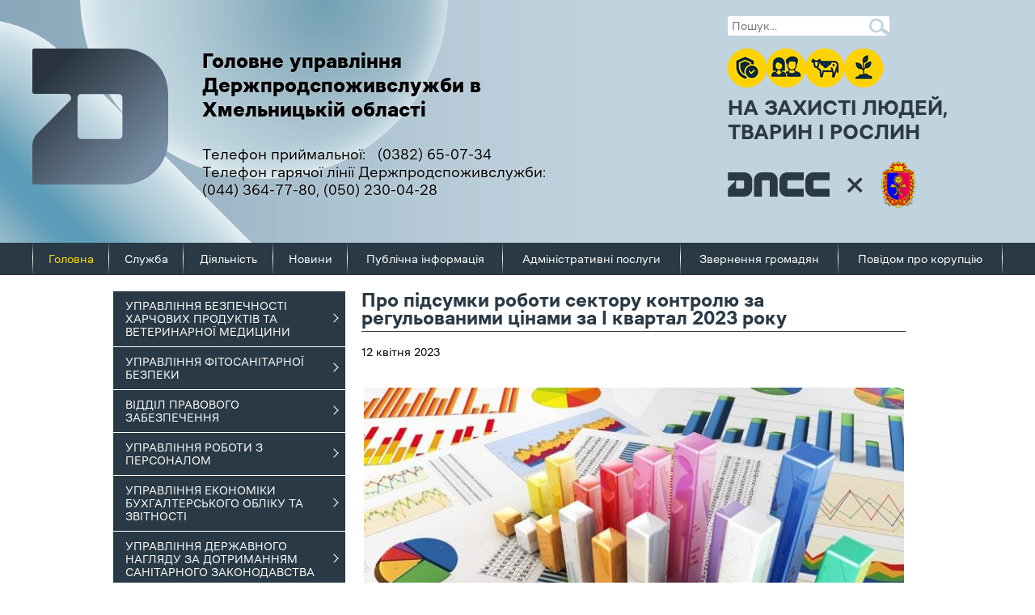

--- FILE ---
content_type: text/html; charset=utf-8
request_url: https://consumerhm.gov.ua/3249-pro-pidsumki-roboti-sektoru-kontrolyu-za-regulovanimi-tsinami-za-i-kvartal-2023-roku
body_size: 10186
content:
<!doctype html> 
<!--[if lt IE 7]><html class="no-js lt-ie9 lt-ie8 lt-ie7 ie6 oldie" lang="uk" dir="ltr"> <![endif]--> 
<!--[if IE 7]><html class="no-js lt-ie9 lt-ie8 ie7 oldie" lang="uk" dir="ltr"> <![endif]--> 
<!--[if IE 8]><html class="no-js lt-ie9 ie8 oldie" lang="uk" dir="ltr"> <![endif]--> 
<!--[if gt IE 8]><!--><html class="no-js" xmlns="http://www.w3.org/1999/xhtml" lang="uk" dir="ltr" prefix="og: http://ogp.me/ns#" > <!--<![endif]--> 
<!--[if IE 9]><script src="/media/jui/js/html5.js"></script><![endif]-->
<head>
    <base href="https://consumerhm.gov.ua/3249-pro-pidsumki-roboti-sektoru-kontrolyu-za-regulovanimi-tsinami-za-i-kvartal-2023-roku" />
	<meta http-equiv="content-type" content="text/html; charset=utf-8" />
	<meta name="description" content="Головне управління Держпродспоживслужби в Хмельницькій області" />
	<meta name="generator" content="design by adgrafics" />
	<title>Про підсумки роботи сектору контролю за регульованими цінами за І квартал 2023 року</title>
	<link href="/templates/adgrafics/favicon.ico" rel="shortcut icon" type="image/vnd.microsoft.icon" />
	<link href="https://consumerhm.gov.ua/component/search/?Itemid=101&amp;catid=29&amp;id=3249&amp;format=opensearch" rel="search" title="Пошук Головне управління Держпродспоживслужби в Хмельницькій області" type="application/opensearchdescription+xml" />
	<link href="/plugins/system/jcemediabox/css/jcemediabox.css?3ab6d4490e67378d035cce4c84ffa080" rel="stylesheet" type="text/css" />
	<link href="/plugins/system/jcemediabox/themes/standard/css/style.css?7361405241320e69bc1bfb093eb0a2f7" rel="stylesheet" type="text/css" />
	<link href="https://consumerhm.gov.ua/templates/adgrafics/css/template25.css?877" rel="stylesheet" type="text/css" media="all" />
	<script src="/media/jui/js/jquery.min.js?c866a5d80146c929fe92f4e3afebb83a" type="text/javascript"></script>
	<script src="/media/jui/js/jquery-noconflict.js?c866a5d80146c929fe92f4e3afebb83a" type="text/javascript"></script>
	<script src="/media/jui/js/jquery-migrate.min.js?c866a5d80146c929fe92f4e3afebb83a" type="text/javascript"></script>
	<script src="/media/system/js/caption.js?c866a5d80146c929fe92f4e3afebb83a" type="text/javascript"></script>
	<script src="/plugins/system/jcemediabox/js/jcemediabox.js?2ee2100a9127451a41de5a4c2c62e127" type="text/javascript"></script>
	<script src="https://consumerhm.gov.ua/templates/adgrafics/js/template.js?923" type="text/javascript"></script>
	<script src="/media/system/js/html5fallback.js" type="text/javascript"></script>
	<script type="text/javascript">
jQuery(window).on('load',  function() {
				new JCaption('img.caption');
			});JCEMediaBox.init({popup:{width:"",height:"",legacy:0,lightbox:0,shadowbox:0,resize:1,icons:1,overlay:1,overlayopacity:0.8,overlaycolor:"#000000",fadespeed:500,scalespeed:500,hideobjects:0,scrolling:"fixed",close:2,labels:{'close':'Close','next':'Next','previous':'Previous','cancel':'Cancel','numbers':'{$current} of {$total}'},cookie_expiry:"",google_viewer:0},tooltip:{className:"tooltip",opacity:0.8,speed:150,position:"br",offsets:{x: 16, y: 16}},base:"/",imgpath:"plugins/system/jcemediabox/img",theme:"standard",themecustom:"",themepath:"plugins/system/jcemediabox/themes",mediafallback:0,mediaselector:"audio,video"});
	</script>
	<meta http-equiv="X-UA-Compatible" content="IE=edge">
	<meta property="og:image" content="https://consumerhm.gov.ua/images/default-social.png" />
	<meta name="viewport" content="width=device-width, initial-scale=1.0, maximum-scale=1.0, user-scalable=0">
	<link rel="apple-touch-icon-precomposed" href="https://consumerhm.gov.ua/templates/adgrafics/images/icons/apple-touch-iphone.png">
	<link rel="apple-touch-icon-precomposed" sizes="72x72" href="https://consumerhm.gov.ua/templates/adgrafics/images/icons/apple-touch-ipad.png">
	<link rel="apple-touch-icon-precomposed" sizes="114x114" href="https://consumerhm.gov.ua/templates/adgrafics/images/icons/apple-touch-iphone4.png">
	<link rel="apple-touch-icon-precomposed" sizes="144x144" href="https://consumerhm.gov.ua/templates/adgrafics/images/icons/apple-touch-ipad-retina.png">

</head>
<body class="tmpl-index itemid-101 lang-uk com-content view-article layout-none task-none zoo-itemid-0 zoo-categoryid-0 device-ios-no device-android-no device-mobile-no device-table-no">
    <!--[if lt IE 8]><p class="browsehappy">
        You are using an <strong>outdated</strong> browser. Please
        <a href="http://browsehappy.com/">upgrade your browser</a> to improve your experience. </p><![endif]-->
	
        	
			
	<div id="adg_container">
		
		<div id="adg_header">
			<div>
				
				<a class="logo" href="/./index.php"></a>
				
				<div class="sitename">
					<a href="/./index.php">
					<span>Головне управління</span>
					<span>Держпродспоживслужби в</span>
					<span>Хмельницькій області</span>
					</a>					
				</div>

				<div class="header-phone">
					<span>Телефон приймальної:</span> <a class="phonenumber" href="tel:+380382650734">(0382) 65-07-34</a><br />
					<span>Телефон гарячої лінії Держпродспоживслужби:</span>
					<a class="phonenumber" href="tel:+380443647780">(044) 364-77-80</a>,  <a class="phonenumber" href="tel:+380502300428">(050) 230-04-28</a>
				
				</div>
				
								<div id="searchtop">
				<div class="search">
	<form action="/" method="post" >
		<input name="searchword" id="mod-search-searchword" maxlength="200"  class="search-query" type="search" placeholder="Пошук..." /><button class="btn btn-primary" onclick="this.form.searchword.focus();"></button>		<input type="hidden" name="task" value="search" />
		<input type="hidden" name="option" value="com_search" />
		<input type="hidden" name="Itemid" value="101" />
	</form>
</div>
				</div>
								
				
				<div class="social_links">
					<a class="social_fb" target="_blank" href="https://www.facebook.com/rynok.pratsi" title="Facebook">Facebook</a>
					<a class="social_yt" target="_blank" href="https://www.youtube.com/channel/UCKM99M83XUqUgsZfr8XoEYA" title="YouTube">YouTube</a>
				</div>
				
				
				
				<div class="slogan">
					<div class="slogan-ico">
					<span class="slogan-ico-1"><i></i></span>
					<span class="slogan-ico-2"><i></i></span>
					<span class="slogan-ico-3"><i></i></span>
					<span class="slogan-ico-4"><i></i></span>
					</div>
					<div class="slogan-text">
						НА ЗАХИСТІ ЛЮДЕЙ,<BR>
						ТВАРИН І РОСЛИН
					</div>
					<div class="slogan-logos">
						<span class="slogan-dncc-plus"></span>
						<span class="slogan-km"></span>
					</div>
				</div>
				

				
							</div>
		</div>
		
		<div id="adg_menu_top">
		<div id="menutop">
					<ul class="nav menu mod-list">
<li class="item-101 default current active"><a href="/" >Головна</a></li><li class="item-107 deeper parent"><a href="#" >Служба</a><ul class="nav-child unstyled small"><li class="item-114"><a href="/sluzhba/pro-sluzhbu" >Про службу</a></li><li class="item-115"><a href="/sluzhba/kerivnytstvo" >Керівництво</a></li><li class="item-174"><a href="/sluzhba/hrafik-osobystoho-pryiomu-hromadian" >Особистий прийом громадян</a></li><li class="item-214"><a href="/sluzhba/hrafik-roboty" >Графік роботи</a></li><li class="item-175"><a href="/sluzhba/kontaktna-informatsiia" >Контактна інформація</a></li><li class="item-118"><a href="/sluzhba/deklaruvannia-dokhodiv" >Декларування доходів</a></li><li class="item-119"><a href="/sluzhba/ochyshchennia-vlady" >Очищення влади</a></li><li class="item-120 deeper parent"><a href="/sluzhba/kadrova-polityka" >Кадрова політика</a><ul class="nav-child unstyled small"><li class="item-122"><a href="/sluzhba/kadrova-polityka/vakansii" >Вакансії</a></li><li class="item-123"><a href="/sluzhba/kadrova-polityka/hrafik-vidpustok" >Графік відпусток</a></li><li class="item-124"><a href="/sluzhba/kadrova-polityka/pidvyshchennia-kvalifikatsii-derzhavnykh-sluzhbovtsiv" >Підвищення кваліфікації</a></li><li class="item-125"><a href="/sluzhba/kadrova-polityka/zrazky-dokumentiv" >Зразки документів</a></li><li class="item-126"><a href="/sluzhba/kadrova-polityka/rezultaty-konkursu" >Результати конкурсу</a></li></ul></li></ul></li><li class="item-108 deeper parent"><a href="#" >Діяльність</a><ul class="nav-child unstyled small"><li class="item-127"><a href="/diialnist/normatyvno-pravova-baza" >Нормативно-правова база</a></li><li class="item-128"><a href="/diialnist/reiestry" >Реєстри</a></li><li class="item-129 deeper parent"><a href="/diialnist/derzhavni-zakupivli" >Державні закупівлі</a><ul class="nav-child unstyled small"><li class="item-130"><a href="/diialnist/derzhavni-zakupivli/richnyi-plan-derzhzakupivel" >Річний план держзакупівель</a></li><li class="item-224"><a href="https://drive.google.com/drive/folders/1thEzUoa86oPRZOZ1paNAFIwsLaFDfxII?usp=sharing" target="_blank" rel="noopener noreferrer">Конкурентні закупівлі</a></li><li class="item-226"><a href="https://drive.google.com/drive/folders/1VahD6V-uvV9jfAJa3tln5pNI6hYCkdza?usp=sharing" target="_blank" rel="noopener noreferrer">Конкурентні закупівлі підвідомчих установ</a></li></ul></li><li class="item-131"><a href="/diialnist/plany-zakhodiv-derzhkontroliu" >Плани заходів держконтролю</a></li><li class="item-132"><a href="/diialnist/litsenzuvannia" >Ліцензування</a></li><li class="item-249"><a href="/diialnist/blahopoluchchia-tvaryn" >Благополуччя тварин</a></li><li class="item-248"><a href="https://dpss.gov.ua/bezpechnist-harchovih-produktiv-ta-veterinarna-medicina/epizootichna-situaciya" >Епізоотична ситуація</a></li><li class="item-133 deeper parent"><a href="/diialnist/antykoruptsiina-diialnist" >Антикорупційна діяльність</a><ul class="nav-child unstyled small"><li class="item-135"><a href="/diialnist/antykoruptsiina-diialnist/vykonannia-planu" >Нормативна база</a></li><li class="item-134"><a href="/diialnist/antykoruptsiina-diialnist/plan-zakhodiv" >Плани заходів та виконання</a></li></ul></li><li class="item-213"><a href="/diialnist/hrafik-cherhuvannia-spetsialistiv" >Графік чергування спеціалістів</a></li><li class="item-233"><a href="https://drive.google.com/drive/folders/1SESxD8smMAfyfVvxhsVWMRM7twZth996?usp=sharing" target="_blank" rel="noopener noreferrer">Безпека життедіяльності на роботі та у побуті</a></li><li class="item-222"><a href="https://drive.google.com/drive/folders/1j84-5D8b_QJUYIVj0OK1Is7bt2CB3pZj?usp=sharing" target="_blank" rel="noopener noreferrer">Рішення про запровадження карантинного режиму</a></li><li class="item-235"><a href="https://drive.google.com/drive/folders/1mXgLwlqyQl7uH6cTH9fzptvsaHdDgvbt?usp=sharing" target="_blank" rel="noopener noreferrer">План діяльності енергетичного менеджменту</a></li><li class="item-246"><a href="https://drive.google.com/drive/folders/1jq7PAwUY2zWfYaTO1Y1AWOPkhyM17e_e?usp=sharing" target="_blank" rel="noopener noreferrer">Перелік майна, що пропонується до списання</a></li></ul></li><li class="item-109"><a href="/pres-tsentr" >Новини</a></li><li class="item-110 deeper parent"><a href="#" >Публічна інформація</a><ul class="nav-child unstyled small"><li class="item-140"><a href="/publichna-informatsiia/forma-ta-poriadok-podannia-zapytu" >Форма та порядок подання запиту на публічну інформацію</a></li><li class="item-225"><a href="/publichna-informatsiia/informatsiia-pro-vykorystannia-biudzhetnykh-koshtiv" >Інформація про використання бюджетних коштів</a></li><li class="item-141"><a href="/publichna-informatsiia/zakonodavstvo" >Законодавство</a></li><li class="item-221"><a href="https://drive.google.com/drive/folders/1zgAAbrX1ufKXDJAzjDkZDeu8duA44fFP?usp=sharing" target="_blank" rel="noopener noreferrer">Договори оренди</a></li><li class="item-215"><a href="/publichna-informatsiia/zvity" >Звіти</a></li></ul></li><li class="item-111"><a href="/administratyvni-posluhy" >Адміністративні послуги</a></li><li class="item-113 deeper parent"><a href="#" >Звернення громадян</a><ul class="nav-child unstyled small"><li class="item-216"><a href="/kontakty/zvernennia-hromadian1" >Звернення громадян</a></li><li class="item-217"><a href="/kontakty/zvity-zvernenia-hromadian" >Звіти</a></li><li class="item-176"><a href="/kontakty/kontakty-terorhany" >Підпорядковані установи</a></li></ul></li><li class="item-177"><a href="/stop-koruptsiia" >Повідом про корупцію</a></li></ul>

				</div>
		</div>
		
		
				
		<div id="adg_main">
			<div>
				<div>
										<div id="adg_main_left">
														<div class="moduletable_menu">
						<ul class="nav menu mod-list" id="menuleft">
<li class="item-223 deeper parent"><a href="/viddil-bezpechnosti-kharchovykh-produktiv-ta-veterynarnoyi-medytsyny" >УПРАВЛІННЯ БЕЗПЕЧНОСТІ ХАРЧОВИХ ПРОДУКТІВ ТА ВЕТЕРИНАРНОЇ МЕДИЦИНИ</a><ul class="nav-child unstyled small"><li class="item-150"><a href="/viddil-bezpechnosti-kharchovykh-produktiv-ta-veterynarnoyi-medytsyny/viddil-orhanizatsii-protyepizootychnoi-roboty" >ВІДДІЛ ОРГАНІЗАЦІЇ ПРОТИЕПІЗООТИЧНОЇ РОБОТИ</a></li><li class="item-182"><a href="/viddil-bezpechnosti-kharchovykh-produktiv-ta-veterynarnoyi-medytsyny/pratsivnyky-viddilu-epizoot-meny" >Працівники відділу</a></li><li class="item-148"><a href="/viddil-bezpechnosti-kharchovykh-produktiv-ta-veterynarnoyi-medytsyny/viddil-bezpechnosti-kharchovykh-produktiv" >ВІДДІЛ БЕЗПЕЧНОСТІ ХАРЧОВИХ ПРОДУКТІВ</a></li><li class="item-180"><a href="/viddil-bezpechnosti-kharchovykh-produktiv-ta-veterynarnoyi-medytsyny/pratsivnyky-kharchovykh-produktiv" >Працівники відділу</a></li><li class="item-149 deeper parent"><a href="/viddil-bezpechnosti-kharchovykh-produktiv-ta-veterynarnoyi-medytsyny/viddil-derzhavnoho-kontroliu" >ВІДДІЛ ДЕРЖАВНОГО КОНТРОЛЮ</a><ul class="nav-child unstyled small"><li class="item-184"><a href="/viddil-bezpechnosti-kharchovykh-produktiv-ta-veterynarnoyi-medytsyny/viddil-derzhavnoho-kontroliu/materialy-ta-rekomendatsii-statecontrol-meny" >Матеріали та рекомендації</a></li></ul></li><li class="item-183"><a href="/viddil-bezpechnosti-kharchovykh-produktiv-ta-veterynarnoyi-medytsyny/pratsivnyky-viddilu-meny" >Працівники відділу</a></li></ul></li><li class="item-227 deeper parent"><a href="/upravlinnya-fitosanitarnoyi-bezpeky" >УПРАВЛІННЯ ФІТОСАНІТАРНОЇ БЕЗПЕКИ</a><ul class="nav-child unstyled small"><li class="item-187"><a href="/upravlinnya-fitosanitarnoyi-bezpeky/viddil-kontrolyu-za-obihom-zasobiv-zakhystu-roslyn" >ВІДДІЛ ЗАХИСТУ РОСЛИН</a></li><li class="item-194"><a href="/upravlinnya-fitosanitarnoyi-bezpeky/pratsivnyky-viddilu-zzrmeny" >Працівники відділу</a></li><li class="item-185"><a href="/upravlinnya-fitosanitarnoyi-bezpeky/viddil-karantynu-roslyn" >ВІДДІЛ КАРАНТИНУ РОСЛИН</a></li><li class="item-190"><a href="/upravlinnya-fitosanitarnoyi-bezpeky/pratsivnyky-viddilu-karantynmeny" >Працівники відділу</a></li><li class="item-186 deeper parent"><a href="/upravlinnya-fitosanitarnoyi-bezpeky/viddil-fitosanitarnykh-zakhodiv-na-kordoni" >ВІДДІЛ ФІТОСАНІТАРНИХ ЗАХОДІВ НА КОРДОНІ</a><ul class="nav-child unstyled small"><li class="item-191"><a href="/upravlinnya-fitosanitarnoyi-bezpeky/viddil-fitosanitarnykh-zakhodiv-na-kordoni/materialy-ta-rekomendatsii-kordon-meny" >Матеріали та рекомендації</a></li></ul></li><li class="item-192"><a href="/upravlinnya-fitosanitarnoyi-bezpeky/pratsivnyky-viddilukordonmeny" >Працівники відділу</a></li><li class="item-188"><a href="/upravlinnya-fitosanitarnoyi-bezpeky/viddil-prohnozuvannya-fitosanitarnoyi-diahnostyky-ta-analizu-ryzykiv" >ВІДДІЛ ФІТОСАНІТАРНОЇ ДІАГНОСТИКИ ТА ПРОГНОЗУВАННЯ</a></li><li class="item-231"><a href="/upravlinnya-fitosanitarnoyi-bezpeky/syhnalizatsiini-povidomlennia-pro-rozvytok-i-poshyrennia-shkidlyvykh-orhanizmiv-ta-zakhody-zakhystu-silskohospodarskykh-ta-inshykh-uhid" >Сигналізаційні повідомлення про розвиток і поширення шкідливих організмів та заходи захисту сільськогосподарських та інших угідь</a></li><li class="item-232"><a href="/upravlinnya-fitosanitarnoyi-bezpeky/prohnozy-fitosanitarnoho-stanu-ta-rekomendatsii-shchodo-zakhystu-osnovnykh-silskohospodarskykh-kultur-v-ahroformuvanniakh-khmelnytskoi-oblasti" >Прогнози фітосанітарного стану та рекомендації щодо захисту основних сільськогосподарських культур в агроформуваннях Хмельницької області</a></li><li class="item-196"><a href="/upravlinnya-fitosanitarnoyi-bezpeky/pratsivnyky-viddilu-analiz-ryzykiv-meny" >Працівники відділу</a></li><li class="item-197"><a href="/upravlinnya-fitosanitarnoyi-bezpeky/viddil-kontrolyu-v-sferi-nasinnytstva-ta-rozsadnytstva" >ВІДДІЛ КОНТРОЛЮ В СФЕРІ НАСІННИЦТВА, РОЗСАДНИЦТВА ТА ЯКОСТІ ЗЕРНА</a></li><li class="item-199"><a href="/upravlinnya-fitosanitarnoyi-bezpeky/pratsivnyky-viddilu-nasinmeny" >Працівники відділу</a></li></ul></li><li class="item-163 deeper parent"><a href="/sektor-pravovoho-zabezpechennia" >ВІДДІЛ ПРАВОВОГО ЗАБЕЗПЕЧЕННЯ</a><ul class="nav-child unstyled small"><li class="item-200"><a href="/sektor-pravovoho-zabezpechennia/pratsivnyky-viddilu-pravo-meny" >Працівники відділу</a></li></ul></li><li class="item-164 deeper parent"><a href="/upravlinnia-personalom" >УПРАВЛІННЯ РОБОТИ З ПЕРСОНАЛОМ</a><ul class="nav-child unstyled small"><li class="item-201"><a href="/upravlinnia-personalom/pratsivnyky-upravlinniakadrumeny" >Працівники управління</a></li></ul></li><li class="item-205 deeper parent"><a href="/upravlinnya-ekonomiky-bukhhalterskoho-obliku-ta-zvitnosti" >УПРАВЛІННЯ ЕКОНОМІКИ БУХГАЛТЕРСЬКОГО ОБЛІКУ ТА ЗВІТНОСТІ</a><ul class="nav-child unstyled small"><li class="item-206"><a href="/upravlinnya-ekonomiky-bukhhalterskoho-obliku-ta-zvitnosti/pratsivnyky-viddilu-buhgaltermeny" >Працівники відділу</a></li></ul></li><li class="item-146 deeper parent"><a href="/upravlinnia-derzhavnoho-nahliadu-za-dotrymanniam-sanitarnoho-zakonodavstva" >УПРАВЛІННЯ ДЕРЖАВНОГО НАГЛЯДУ ЗА ДОТРИМАННЯМ САНІТАРНОГО ЗАКОНОДАВСТВА</a><ul class="nav-child unstyled small"><li class="item-157"><a href="/upravlinnia-derzhavnoho-nahliadu-za-dotrymanniam-sanitarnoho-zakonodavstva/viddil-sanitarno-epidemiolohichnoho-nahliadu-ta-orhanizatsii-rozsliduvannia-spalakhiv" >Відділ санітарно-епідеміологічного нагляду та організації розслідування спалахів</a></li><li class="item-158"><a href="/upravlinnia-derzhavnoho-nahliadu-za-dotrymanniam-sanitarnoho-zakonodavstva/viddil-bezpeky-seredovyshcha-zhyttiediialnosti" >Відділ безпеки середовища життєдіяльності</a></li><li class="item-170"><a href="/upravlinnia-derzhavnoho-nahliadu-za-dotrymanniam-sanitarnoho-zakonodavstva/provedena-robota" >Планування та звітність</a></li><li class="item-171"><a href="/upravlinnia-derzhavnoho-nahliadu-za-dotrymanniam-sanitarnoho-zakonodavstva/aktualna-informatsiia" >Актуальна інформація</a></li><li class="item-207"><a href="/upravlinnia-derzhavnoho-nahliadu-za-dotrymanniam-sanitarnoho-zakonodavstva/pratsivnyky-upravlinnia-sesmeny" >Працівники управління</a></li></ul></li><li class="item-162 deeper parent"><a href="/viddil-finansovoho-ta-orhanizatsiinoho-zabezpechennia" >ВІДДІЛ ОРГАНІЗАЦІЙНОГО ЗАБЕЗПЕЧЕННЯ</a><ul class="nav-child unstyled small"><li class="item-202"><a href="/viddil-finansovoho-ta-orhanizatsiinoho-zabezpechennia/pratsivnyky-viddilu" >Працівники відділу</a></li></ul></li><li class="item-228 deeper parent"><a href="/upravlinnya-zakhystu-prav-spozhyvachiv" >УПРАВЛІННЯ ЗАХИСТУ ПРАВ СПОЖИВАЧІВ ТА КОНТРОЛЮ ЗА РЕГУЛЬОВАНИМИ ЦІНАМИ</a><ul class="nav-child unstyled small"><li class="item-159"><a href="/upravlinnya-zakhystu-prav-spozhyvachiv/viddil-kontroliu-u-sferakh-zakhystu-spozhyvachiv-reklamy-antytiutiunovoho-zakonodavstva" >ВІДДІЛ КОНТРОЛЮ У СФЕРІ ТОРГІВЛІ, РОБІТ ТА ПОСЛУГ, КОНТРОЛЮ ЗА РЕКЛАМОЮ, ДОТРИМАННЯМ АНТИТЮТЮНОВОГО ЗАКОНОДАВСТВА</a></li><li class="item-211"><a href="/upravlinnya-zakhystu-prav-spozhyvachiv/materialy-ta-rekomendatsii-zahystspojiva4iv" >Матеріали та рекомендації</a></li><li class="item-209"><a href="/upravlinnya-zakhystu-prav-spozhyvachiv/pratsivnyky-viddilu-zahystspojmeny" >Працівники відділу</a></li><li class="item-160"><a href="/upravlinnya-zakhystu-prav-spozhyvachiv/viddil-rynkovoho-ta-metrolohichnoho-nahliadu" >ВІДДІЛ РИНКОВОГО ТА МЕТРОЛОГІЧНОГО НАГЛЯДУ</a></li><li class="item-212"><a href="/upravlinnya-zakhystu-prav-spozhyvachiv/materialy-ta-rekomendatsii-runkovuynagliad" >Матеріали та рекомендації</a></li><li class="item-210"><a href="/upravlinnya-zakhystu-prav-spozhyvachiv/pratsivnyky-viddilu-rynkovnagliadmeny" >Працівники відділу</a></li><li class="item-161"><a href="/upravlinnya-zakhystu-prav-spozhyvachiv/sektor-kontroliu-za-rehulovanymy-tsinamy" >СЕКТОР КОНТРОЛЮ ЗА РЕГУЛЬОВАНИМИ ЦІНАМИ</a></li><li class="item-203"><a href="/upravlinnya-zakhystu-prav-spozhyvachiv/materialy-ta-rekomendatsii-mynytsiny" >Матеріали та рекомендації</a></li><li class="item-204"><a href="/upravlinnya-zakhystu-prav-spozhyvachiv/pratsivnyky-viddilu-menytsiny" >Працівники сектору</a></li></ul></li><li class="item-165 deeper parent"><a href="/vnutrishnii-audytor" >СЕКТОР ВНУТРІШНЬОГО АУДИТУ</a><ul class="nav-child unstyled small"><li class="item-218"><a href="/vnutrishnii-audytor/normatyvno-pravova-baza-auditor" >Нормативно-правова база</a></li><li class="item-219"><a href="/vnutrishnii-audytor/plan-diialnosti-z-vnutrishnoho-audytu" >План діяльності з внутрішнього аудиту</a></li><li class="item-220"><a href="/vnutrishnii-audytor/zvity-auditor" >Звіти</a></li></ul></li><li class="item-237"><a href="/sektor-z-pytan-zapobihannya-ta-vyyavlennya-koruptsiyi" >СЕКТОР З ПИТАНЬ ЗАПОБІГАННЯ ТА ВИЯВЛЕННЯ КОРУПЦІЇ</a></li><li class="item-247"><a href="/khmelnytska-oblasna-derzhavna-likarnya-veterynarnoyi-medytsyny" >ХМЕЛЬНИЦЬКА ОБЛАСНА ДЕРЖАВНА ЛІКАРНЯ ВЕТЕРИНАРНОЇ МЕДИЦИНИ</a></li></ul>
		</div>
	
																				<div class="moduletable posylannya">
						

<div class="custom posylannya"  >
	<p><a href="https://united24media.com/" target="_blank" style="background-color: #ffffff;"><img src="/images/ssylki/un24.jpg" alt="un24" width="286" height="58" /></a></p>
<p><a href="http://www.kmu.gov.ua" target="_blank"><img src="/images/ssylki/but_up.png" alt="but up" width="287" height="64" /></a></p>
<p><a href="https://dpss.gov.ua" target="_blank"><img src="/images/ssylki/but_zs.png" alt="but zs" width="287" height="64" /></a></p>
<p><a href="https://moz.gov.ua/golovnij-derzhavnij-sanitarnij-likar-ukraini" target="_blank"><img src="/images/ssylki/ses1.jpg" alt="ses1" width="287" height="71" /></a></p>
<p><a href="/kontakty/zvernennia-hromadian1"><img src="/images/ssylki/ZG.jpg" alt="ZG" width="287" height="61" /></a></p>
<p><a href="https://ukc.gov.ua" target="_blank"><img src="/images/ssylki/Додаток_до_листа_банер.jpg" alt="Додаток до листа банер" width="287" height="63" /></a></p>
<p><a href="https://legalaid.gov.ua/kliyentam/pro-bezoplatnu-pravovu-dopomogu-bpd/" target="_blank"><img src="/images/ssylki/Scrbanhot_1.jpg" alt="Scrbanhot 1" width="287" height="72" /></a></p></div>
		</div>
	
											</div>
									
					<div id="adg_main_center">	
										
						<div class="component-wrapper">
							    <div id="system-message-container">

        
    </div>
							
																													
																						
												
							
							<div class="item-page" itemscope itemtype="http://schema.org/Article">
	<meta itemprop="inLanguage" content="uk-UA" />
	
		<!--<div class="page-header">
		<h1> Важливі новини </h1>
	</div> //-->
	
		
			<div class="page-header">
		<h2 itemprop="name">
							Про підсумки роботи сектору контролю за регульованими цінами за І квартал 2023 року					</h2>
							</div>
					
				<dl class="article-info muted">

		

			
			
			
					
												<div class="news_date">
					<!--<span class="icon-calendar"></span>//-->
						12 квітня 2023			</div>			
			
						</dl>
	
	
		
								<div itemprop="articleBody">
		<p><span style="font-size: 12pt; font-family: arial, helvetica, sans-serif;">&nbsp;<img height="501" width="668" src="/images/cache/694bc6ac89e43d410e670dc2be2604bc_h501.jpg" alt="" /></span></p>
<p dir="ltr" style="line-height: 1.2; text-indent: 28.35pt; text-align: justify; margin-top: 0pt; margin-bottom: 0pt;"><span style="font-size: 12pt; font-family: arial, helvetica, sans-serif;"><span style="background-color: transparent; vertical-align: baseline; white-space: pre-wrap;">З метою забезпечення цінової стабільності в умовах воєнного стану та </span><span style="vertical-align: baseline; white-space: pre-wrap;">запобігання випадків порушень суб&rsquo;єктами господарювання вимог чинного законодавства при формуванні, встановленні та застосуванні цін на товари, що мають істотну соціальну значущість</span><span style="background-color: transparent; vertical-align: baseline; white-space: pre-wrap;"> спеціалістами Головного управління Держпродспоживслужби в Хмельницькій області на постійній основі проводиться щоденний моніторинг цін на такі товари. </span></span></p>
 
<p dir="ltr" style="line-height: 1.2; text-indent: 28.35pt; text-align: justify; margin-top: 0pt; margin-bottom: 0pt;"><span style="font-size: 12pt; font-family: arial, helvetica, sans-serif;"><span style="background-color: transparent; vertical-align: baseline; white-space: pre-wrap;">В цілому по області моніторингом охоплено 760 об&rsquo;єктів роздрібної торгівлі до яких належать продовольчі ринки, ФОПи, торговельні мережі, товариства, підприємства, мережі аптечних закладів та 112 АЗС. Під час здійснення моніторингу із</span><span style="vertical-align: baseline; white-space: pre-wrap;"> суб&rsquo;єктами господарювання проводиться роз&rsquo;яснювальна робота щодо недопущення порушень вимог чинного законодавства при формуванні, встановленні та застосуванні державних регульованих цін. </span><span style="background-color: transparent; vertical-align: baseline; white-space: pre-wrap;">Спільно з телеканалом &laquo;Перший Подільський&raquo; проведено рейд з питань контролю за встановленням суб&rsquo;єктами господарювання роздрібної торгівлі цін на соціально значущі товари на продуктовому ринку міста Хмельницького та надано коментар телеканалу з цього питання.</span></span></p>
<p dir="ltr" style="line-height: 1.2; text-indent: 28.35pt; text-align: justify; margin-top: 0pt; margin-bottom: 0pt;"><span style="font-size: 12pt; font-family: arial, helvetica, sans-serif; background-color: transparent; vertical-align: baseline; white-space: pre-wrap;">У зв'язку зі скаргами громадян щодо завищених цін на медичні препарати, спеціалістами сектору контролю за регульованими цінами управління захисту прав споживачів та контролю за регульованими цінами Головного управління Держпродспоживслужби в Хмельницькій області, з використанням спеціальних сайтів, проведений аналіз цін на лікарські засоби щодо яких запроваджене державне регулювання. За результатами моніторингу визначено мережі аптек міста Хмельницького з найвищими цінами та по окремих аптечних пунктах здійснені превентивні заходи, спрямовані на запобігання необґрунтованого та умисного завищення цін на ліки, а також спеціалісти сектору нагадали представникам аптек про відповідальність, яка встановлена законодавством за порушення вимог щодо формування, встановлення та застосування державних регульованих цін. В межах цього ж питання спеціалістами сектору спільно з телеканалом &laquo;Перший Подільський&raquo; проведений рейд по аптеках міста Хмельницького та надано коментар.&nbsp;</span></p>
<p dir="ltr" style="line-height: 1.2; text-indent: 28.35pt; text-align: justify; margin-top: 0pt; margin-bottom: 0pt;"><span style="font-size: 12pt; font-family: arial, helvetica, sans-serif; background-color: transparent; vertical-align: baseline; white-space: pre-wrap;">Здійснено моніторинг застосування державних регульованих цін на лікарські засоби, які підлягають реімбурсації за Урядовою програмою &laquo;Доступні ліки&raquo;. Щодо дотримання вимог законодавства у сфері ціноутворення на фармацевтичному ринку опрацьовано 5303 ціни на 220 лікарських засобів.&nbsp;</span></p>
<p dir="ltr" style="line-height: 1.2; text-indent: 28.35pt; text-align: justify; margin-top: 0pt; margin-bottom: 0pt;"><span style="font-size: 12pt; font-family: arial, helvetica, sans-serif; background-color: transparent; vertical-align: baseline; white-space: pre-wrap;">Протягом січня-березня 2023 року спеціалістами сектору контролю за регульованими цінами розглянуто 5 звернень громадян, зокрема, щодо завищених цін на хліб та лікарські засоби, підняття тарифів на окремі житлово-комунальні послуги, щодо перевірки обґрунтованості тарифів на послуги з утримання багатоквартирних будинків. За результатами розгляду звернень громадянам надані ґрунтовні роз&rsquo;яснення.</span></p>
<p dir="ltr" style="line-height: 1.2; text-indent: 28.35pt; text-align: justify; margin-top: 0pt; margin-bottom: 0pt;"><span style="font-size: 12pt; font-family: arial, helvetica, sans-serif; background-color: transparent; vertical-align: baseline; white-space: pre-wrap;">В рамках інформування населення області спеціалістами сектору контролю за регульованими цінами регулярно проводиться робота із засобами масової інформації. Так, з початку року надано 4 коментарі на телебаченні з питань державної дисципліни цін, динаміки цін на продукти за період дії воєнного стану та проведено 2 спільних рейди з телеканалами.&nbsp;</span></p>
<p dir="ltr" style="line-height: 1.2; text-indent: 28.35pt; text-align: justify; margin-top: 0pt; margin-bottom: 0pt;"><span style="font-size: 12pt; font-family: arial, helvetica, sans-serif; background-color: transparent; vertical-align: baseline; white-space: pre-wrap;">Крім того, спеціалісти сектору взяли участь у моніторингу об&rsquo;єктів роздрібної торгівлі міста Хмельницького щодо дотримання ними вимог законодавства про заборону розповсюдження пластикових пакетів, що вступили в дію з 1 січня 2023 року, який був проведений спеціалістами відділу захисту споживачів спільно з телеканалами &laquo;МТРК Місто&raquo;, &laquo;Перший Подільський&raquo;, &laquo;Суспільне Хмельницький&raquo;. Також спеціалістами сектору контролю за регульованими цінами проведено спільний рейд з &laquo;33 каналом&raquo; з цього ж питання та надано коментар.</span></p>
<p dir="ltr" style="line-height: 1.2; text-indent: 28.35pt; text-align: justify; margin-top: 0pt; margin-bottom: 0pt;"><span style="font-size: 12pt; font-family: arial, helvetica, sans-serif;"><span style="background-color: transparent; vertical-align: baseline; white-space: pre-wrap;">З початку року підготовлено та розміщено на офіційному сайті Головного управління Держпродспоживслужби в Хмельницькій області 3 статті: про підсумки роботи щодо державного нагляду (контролю)</span><span style="vertical-align: baseline; white-space: pre-wrap;"> у сфері формування, встановлення та застосування державних регульованих цін за 2022 рік, про моніторинг цін на лікарські засоби в аптеках міста та щодо оновлення реєстру лікарських засобів, які підлягають реімбурсації.&nbsp;</span></span></p>
<p dir="ltr" style="line-height: 1.2; text-indent: 28.35pt; text-align: justify; margin-top: 0pt; margin-bottom: 0pt;"><span style="font-size: 12pt; font-family: arial, helvetica, sans-serif; vertical-align: baseline; white-space: pre-wrap;">Спеціалісти сектору контролю за регульованими цінами в умовах воєнного стану продовжують роботу спрямовану на запобігання порушень у сфері ціноутворення.&nbsp;</span></p>	</div>
	
	<div id="shareblock">
		<div class="share42init" "data-url="" data-title="Про підсумки роботи сектору контролю за регульованими цінами за І квартал 2023 року">

		</div>
			<script type="text/javascript" src="/templates/adgrafics/js/share42/share42.js"></script>
	</div>

	
						</div>

							
							
														
																													
																						

							
						</div>
					</div>
					
									</div>
			</div>
		</div>
		<div id="adg_footer_wrap">
		</div>

	</div>
	<div id="adg_footer">
		<div>
			
			<div class="footer_nazva">
				Головне управління Держпродспоживслужби<br />в Хмельницькій області
				<a class="logo logo-footer" href="/./index.php"></a>
			</div>
			
					
						<div class="footer_adress">
						<div class="moduletable">
							<h3>Адреса</h3>
						

<div class="custom"  >
	<p>29001, вул. Шевченка 53,</p>
<p>м. Хмельницький, Україна</p>
<p>email: info@consumerhm.gov.ua</p></div>
		</div>
			<div class="moduletable">
						

<div class="custom"  >
	<p>Телефон приймальної: <a href="tel:+380382650734" class="phonenumber">(0382) 65-07-34</a></p>
<p>Телефон гарячої лінії: <a href="tel:+380982873476" class="phonenumber">(098) 287-34-76</a></p></div>
		</div>
	
			</div>
					</div>
	</div>
	<div id="adg_footer2">
		<div>
			<div class="copyrights">сайт зроблено в <a href="http://kmtk.net" target="_blank">adgrafics</a></div>
			
			<div class="copyrights" style="left:auto; right:20px"><a href="https://consumerhm.gov.ua/roundcube" target="_blank">webmail</a></div>
			<div class="counters">
			</div>
		</div>
	</div>
</body>
</html>


--- FILE ---
content_type: text/css
request_url: https://consumerhm.gov.ua/templates/adgrafics/css/template25.css?877
body_size: 7540
content:
@font-face {
    font-family: 'inerta';
    src: url('../fonts/Inerta-Thin.otf') format('opentype');
    font-weight: 200;
    font-style: normal;
}

@font-face {
    font-family: 'inerta';
    src: url('../fonts/Inerta-ThinItalic.otf') format('opentype');
    font-weight: 200;
    font-style: italic;
}

@font-face {
    font-family: 'inerta';
    src: url('../fonts/Inerta-Regular.otf') format('opentype');
    font-weight: 400;
    font-style: normal;
}

@font-face {
    font-family: 'inerta';
    src: url('../fonts/Inerta-Italic.otf') format('opentype');
    font-weight: 400;
    font-style: italic;
}

@font-face {
    font-family: 'inerta';
    src: url('../fonts/Inerta-Medium.otf') format('opentype');
    font-weight: 500;
    font-style: normal;
}

@font-face {
    font-family: 'inerta';
    src: url('../fonts/Inerta-MediumItalic.otf') format('opentype');
    font-weight: 500;
    font-style: italic;
}

@font-face {
    font-family: 'inerta';
    src: url('../fonts/Inerta-SemiBold.otf') format('opentype');
    font-weight: 600;
    font-style: normal;
}

@font-face {
    font-family: 'inerta';
    src: url('../fonts/Inerta-SemiBoldItalic.otf') format('opentype');
    font-weight: 600;
    font-style: italic;
}

@font-face {
    font-family: 'inerta';
    src: url('../fonts/Inerta-Bold.otf') format('opentype');
    font-weight: 700;
    font-style: normal;
}

@font-face {
    font-family: 'inerta';
    src: url('../fonts/Inerta-BoldItalic.otf') format('opentype');
    font-weight: 700;
    font-style: italic;
}

@font-face {
    font-family: 'inerta';
    src: url('../fonts/Inerta-ExtraBold.otf') format('opentype');
    font-weight: 800;
    font-style: normal;
}

@font-face {
    font-family: 'inerta';
    src: url('../fonts/Inerta-ExtraBoldItalic.otf') format('opentype');
    font-weight: 800;
    font-style: italic;
}

@font-face {
    font-family: 'inerta';
    src: url('../fonts/Inerta-Black.otf') format('opentype');
    font-weight: 900;
    font-style: normal;
}

@font-face {
    font-family: 'inerta';
    src: url('../fonts/Inerta-BlackItalic.otf') format('opentype');
    font-weight: 900;
    font-style: italic;
}





html {
	-webkit-box-sizing: border-box;
	-moz-box-sizing: border-box;
	box-sizing: border-box;
	outline: none;
}

*,
*:before,
*:after {
	-webkit-box-sizing: inherit;
	-moz-box-sizing: inherit;
	box-sizing: inherit;
	outline: inherit;
}

html {
	font-family: 'inerta', sans-serif;
	-ms-text-size-adjust: 100%;
	-webkit-text-size-adjust: 100%;
	overflow-y: scroll;
}

body {
	margin: 0;
	font-family: 'inerta', sans-serif;
	
}

article,
aside,
details,
figcaption,
figure,
footer,
header,
hgroup,
main,
nav,
section,
summary {
	display: block;
}

audio,
canvas,
progress,
video {
	display: inline-block;
	vertical-align: baseline;
}

audio:not([controls]) {
	display: none;
	height: 0;
}

[hidden],
template {
	display: none;
}

a {
	background: transparent;
}

a:active,
a:hover {
	outline: 0;
}

abbr[title] {
	border-bottom: 1px dotted;
}

b,
strong {
	font-weight: bold;
}

dfn {
	font-style: italic;
}

mark {
	background: #ff0;
	color: #000;
}

small {
	font-size: 80%;
}

sub,
sup {
	font-size: 75%;
	line-height: 0;
	position: relative;
	vertical-align: baseline;
}

sup {
	top: -0.5em;
}

sub {
	bottom: -0.25em;
}

img {
	border: 0;
}

svg:not(:root) {
	overflow: hidden;
}

figure {
	margin: 1em 40px;
}

hr {
	height: 0;
}

pre {
	overflow: auto;
}

code,
kbd,
pre,
samp {
	font-family: monospace, monospace;
	font-size: 1em;
}

h1, h2, h3, h4, h5, h6 {
	font-weight:700;
}

button,
input,
optgroup,
select,
textarea {
	color: inherit;
	font: inherit;
	margin: 0;
}

button {
	overflow: visible;
}

button,
select {
	text-transform: none;
}

button,
html input[type="button"],
input[type="reset"],
input[type="submit"] {
	-webkit-appearance: button;
	cursor: pointer;
}

button[disabled],
html input[disabled] {
	cursor: default;
}
button::-moz-focus-inner, input::-moz-focus-inner {
border:0;
padding:0;
}

input {
	line-height: normal;
}

input[type="checkbox"],
input[type="radio"] {
	padding: 0;
}
input[type="number"]::-webkit-inner-spin-button, input[type="number"]::-webkit-outer-spin-button {
height:auto;
}

input[type="search"] {
	-webkit-appearance: textfield;
}
input[type="search"]::-webkit-search-cancel-button, input[type="search"]::-webkit-search-decoration {
-webkit-appearance:none;
}

fieldset {
	border: 1px solid #c0c0c0;
	margin: 0;
	padding: 0;
}

legend {
	border: 0;
	padding: 0;
}

textarea {
	overflow: auto;
}

optgroup {
	font-weight: bold;
}

table {
	border-collapse: collapse;
	border-spacing: 0;
}

td,
th {
	padding: 0;
}

.noselect {
	-webkit-touch-callout: none; /* iOS Safari */
	-webkit-user-select: none;   /* Chrome/Safari/Opera */
	-khtml-user-select: none;    /* Konqueror */
	-moz-user-select: none;      /* Firefox */
	-ms-user-select: none;       /* IE/Edge */
	user-select: none;           /* non-prefixed version, currently
                                  not supported by any browser */
}

html {
	height: 100%;
	width: 100%;
	position: relative;
}

body {
	min-height: 100%;
	width: 100%;
	min-width: 980px;
	height: auto;
	position: relative;
}

#adg_container {
	height: 100%;
	width: 100%;
	min-height: 100%;
	position: relative;
}

#adg_header,
#adg_slider,
#adg_main,
#adg_footer,
#adg_menu_top {
	margin: 0 auto;
	width: 100%;
	min-width: 1200px;
	position: relative;
}

#adg_header > div,
#adg_slider > div,
#adg_main > div,
#adg_footer > div,
#adg_footer2 > div,
#adg_menu_top > div {
	margin: 0 auto;
	padding: 0 20px;
	width: 1200px;
	min-width: 1200px;
	position: relative;
}

#adg_slider {
	margin-bottom: 20px;
}

#adg_main {
	
}

#adg_main {
	min-width: 1000px;
}

#adg_main > div {
	padding: 0;
	width: 1000px;
	min-width: 1000px;
}


#adg_footer {
	min-width: 1040px;
}

#adg_footer > div {
	width: 1040px;
	min-width: 1040px;
}



#adg_footer {
	position: absolute;
	bottom: 32px;
	margin: 0;
	left: 0;
	right: 0;
	width: 100%;
	background: #293945;
}

#adg_footer > div {
	padding: 20px 0;
	height: 220px;
}

#adg_footer_wrap {
	height: 300px;
}

#adg_footer2 {
	position: absolute;
	bottom: 0;
	margin: 0;
	left: 0;
	background: #293945;
	min-width: 100%;
}

#adg_footer2 > div {
	height: 32px;
	font-size: 12px;
	line-height: 32px;
	color: #516ca3;
	text-align: center;
	overflow: hidden;
	min-width: 100%;
}

#adg_footer2 .copyrights,
#adg_footer2 .counters {
	display: inline-block;
	margin: 0;
	position: absolute;
	left: 20px;
	top: 0;
	color:#fff;
}

#adg_footer2 .copyrights a {
	color:#fff;
}

#adg_footer2 .counters {
	position: absolute;
	right: 20px;
	left: auto;
	opacity: 0.5;
}

#adg_footer2 .counters:hover {
	opacity: 1;
}

#adg_footer2 a {
	color: inherit;
	text-decoration: none;
}

#adg_footer2 a:hover {
	color: #2989cc;
}

#adg_footer2 .counters a,
#adg_footer2 .counters img {
	display: block;
	margin: 0;
	padding: 0;
}

#adg_main > div > div {
	display: table;
	padding: 0;
	margin: 0;
	border-collapse: collapse;
	width: 100%;
}

#adg_main_left,
#adg_main_right,
#adg_main_center {
	display: table-cell;
	padding: 0;
	margin: 0;
	border-collapse: collapse;
	width: auto;
	vertical-align: top;
}

#adg_main_left {
	width: 280px;
	padding-top: 20px;
}

#adg_main_right {
	width: 260px;
}

#adg_main_center {
	width: auto;
	padding: 20px 20px;
}

#adresstop {
}

#adg_header {
background: #c0d3de url("../images/design/background-html.jpg") 50% 0 no-repeat;
}

#adg_header > div {
	height: 300px;
	width: 100%;
	max-width: 1400px;
}


@media screen and (max-width: 1499px) {
#adg_header {
background: #c0d3de;
background-image: none;
}

#adg_header > div {
	height: 300px;
	width: 100%;
	max-width: 100%;
	background: url("../images/design/background-main.jpg") 0 0 no-repeat;
}
	
	
}



.logo {
	display:block;
	position:absolute;
	left:40px;
	top:60px;
	width:168px;
	height: 168px;
	background-image: url("../images/design/logo.svg");
background-repeat: no-repeat;
background-size: cover;
background-position: bottom center, 50%, 50%;
	
}

.sitename {
	display: block;
	position: absolute;
	left: 250px;
	top: 60px;
}

.sitename > a {
	display: block;
	padding: 0;
	margin: 0;
	color: #000;
	font-size: 26px;
	line-height: 30px;
	font-weight: 800;
	text-align: left;
	text-decoration: none;
	text-shadow: 0 0 2px rgba(255,255,255,0.7);
}

.sitename > a > span {
	display: block;
	padding: 0;
}

.sitename > a:hover {
	color: #000;
	opacity: 0.9;
}

.header-phone {
	position: absolute;
	left: 250px;
	top: 180px;
	font-size: 18px;
	line-height: 22px;
	font-weight: 400px;
	max-width: 450px;
	color: #000;
	text-align: left;
	text-shadow: 0 0 2px rgba(255,255,255,0.7);
}

.header-phone span {
	display: inline-block;
	margin: 0 10px 0 0;
	white-space: nowrap;
}

.header-phone a {
	color: #000;
	text-decoration: none;
	display: inline-block;
	white-space: nowrap;
}

#adg_menu_top {
	background: #293945;
}

#adg_menu_top > div {
	height: 40px;
	padding: 0;
	background: #293945;
}

#searchtop {
	display: block;
	position: absolute;
	right: 180px;
	top: 20px;
	width: 200px;
	margin: 0 0 0 20px;
	height: 24px;
	border-radius: 2px;
}

#searchtop input {
	display: block;
	position: absolute;
	left: 0;
	top: 0;
	height: 24px;
	padding: 0 5px;
	line-height: 24px;
	color: #777;
	width: 168px;
	font-size: 14px;
	border: 0;
	margin: 0;
	border-radius: 2px 0 0 2px;
}

#searchtop button {
	display: block;
	position: absolute;
	right: 0;
	top: 0;
	height: 24px;
	width: 32px;
	border: 0;
	padding: 0;
	margin: 0;
	background: url(../images/search_top.png) 0 -30px no-repeat;
	border-radius: 0 2px 2px 0;
}

#searchtop button:hover {
	background: url(../images/search_top.png) 0 -30px no-repeat;
}

#searchtop button:active {
	background: url(../images/search_top.png) 0 -30px no-repeat;
}

.social_links {
	display: none;
	float: right;
	margin: -1px 0 -1px 10px;
	height: 26px;
	overflow: hidden;
	text-align: center;
}

.social_links a {
	display: block;
	float: right;
	width: 26px;
	height: 26px;
	text-decoration: none;
	text-indent: -1000px;
	border-radius: 2px;
	margin: 0 0 0 8px;
	border: 1px solid #fff;
	opacity: 1;
}

.social_links a:hover {
	opacity: 0.8;
	border: 1px solid #293945;
}

.social_fb {
	background: url(../images/social-fb-24.png) 50% 50% no-repeat;
}

.social_yt {
	background: url(../images/social-yt-24.png) 50% 50% no-repeat;
}


.slogan {
	position:absolute;
	right:0;
	top: 60px;
	width:380px;
}

.slogan > div {
	display:flex;
	justify-content: flex-start;
	align-items: center;
}

.slogan span {
	display:block;
}

.slogan > div.slogan-ico {
	gap:12px;
	margin-bottom:10px;
}


.slogan .slogan-ico > span {
	width:48px;
	height: 48px;
	background-color:#ffd101;
	border-radius: 50%;
	display: flex;
	justify-content: center;
	align-items: center;
	overflow: hidden;
}

.slogan .slogan-ico > span i {
	display:block;
	margin:0;
	padding:0;
width:48px;
height: 48px;
background-repeat: no-repeat;
background-size: contain;
background-position: center center, 50%, 50%;
}

.slogan .slogan-ico > span.slogan-ico-1 i {
	background-image: url("../images/design/ico-1.png");
}
.slogan .slogan-ico > span.slogan-ico-2 i {
	background-image: url("../images/design/ico-2.png");
}
.slogan .slogan-ico > span.slogan-ico-3 i {
	background-image: url("../images/design/ico-3.png");
}
.slogan .slogan-ico > span.slogan-ico-4 i {
	background-image: url("../images/design/ico-4.png");
}

.slogan-text {
	margin:0 0 20px 0;
	font-size: 26px;
	font-weight: 700;
	line-height: 30px;
	color: #293945;
}


.slogan-dncc-plus {
display:block;
margin:0;
padding:0;
width:190px;
height: 30px;
background-repeat: no-repeat;
background-size: contain;
background-position: 0 0;
background-image: url("../images/design/dncc-plus.svg");
}

.slogan-km {
display:block;
margin:0;
padding:0;
width:42px;
height: 60px;
background: url("../images/design/logo-km.png") 50% 50% no-repeat;
}

#languagetop {
	margin: 0 19px 0 0;
	float: left;
}

#languagetop .lang-ico {
	display: block;
	position: relative;
	width: 40px;
	height: 24px;
	text-align: none;
	float: left;
	margin: 0 1px 0 0;
	transition: ease all 0.2s;
}

#languagetop .lang_uk_ua {
	background: #293945 url(../images/language.png) 50% 0 no-repeat;
}

#languagetop .lang_uk_ua:hover {
	background: #ffd101 url(../images/language.png) 50% 0 no-repeat;
}

#languagetop .lang_en {
	background: #293945 url(../images/language.png) 50% -24px no-repeat;
}

#languagetop .lang_en:hover {
	background: #ffd101 url(../images/language.png) 50% -24px no-repeat;
}

#languagetop .lang_uk_ua.lang-active {
	background: #293945 url(../images/language.png) 50% 0 no-repeat;
}

#languagetop .lang_en.lang-active {
	background: #293945 url(../images/language.png) 50% -24px no-repeat;
}

#breadcrumbs {
	background: #eee;
	height: 40px;
	padding: 10px 10px 0 10px;
	border-radius: 0 0 10px 10px;
	margin: 0 0 20px 0;
}

#breadcrumbs ul,
#breadcrumbs ul li {
	display: block;
	margin: 0;
	padding: 0;
	list-style: none;
	line-height: 20px;
	font-size: 14px;
}

#breadcrumbs ul {
	width: 100%;
}

#breadcrumbs ul li {
	display: inline-block;
	color: #000;
	padding: 0;
}

#breadcrumbs ul li a {
	text-decoration: none;
	color:  #293945;
}

#breadcrumbs span.divider {
	color:  #293945;
}

.clr {
	display: block;
	margin: 0;
	padding: 0;
	clear: both;
}

#right_inc_top {
	width: 230px;
	float: right;
	margin: 0 0 20px 20px;
}

#center_inc_top {
	width: auto;
	padding: 0;
	margin: 0;
}

#main_inc_top {
	display: table;
	vertical-align: top;
	background: url(../images/ornament_grey.png) 0 100% repeat-x;
	margin: 0 0 10px 0;
}

#main_inc_top #center_inc_top,
#main_inc_top #right_inc_top {
	display: table-cell;
	float: none;
	margin: 0;
	position: relative;
	height: 310px;
}

#main_inc_top #right_inc_top {
	padding: 0 0 0 20px;
}

#right_inc_top .moduletable h3 {
	display: block;
	margin: 0 0 5px 0;
	padding: 5px 0;
	text-align: center;
	background:  #293945;
	color: #fff;
	line-height: 24px;
	height: auto;
	font-size: 16px;
	text-transform: uppercase;
	border: 0;
}

#right_inc_top .moduletable > div {
	border: 1px solid  #293945;
	padding: 10px;
}

#center_inc_top .moduletable h3,
#maintop .moduletable h3 {
	display: block;
	margin: 0 0 5px 0;
	padding: 5px 0;
	text-align: left;
	background: none;
	color: #293945;
	line-height: 24px;
	height: auto;
	font-size: 20px;
	text-transform: uppercase;
	border: 0;
	border-bottom: 1px solid #293945;
}

#maintop .moduletable h3 {
	margin-right: 10px;
	border-bottom: 0;
}

/* LATEST NEWS MODULE */
#maintop {
	clear: both;
}

#maintop .moduletable {
	clear: both;
	width: calc(100% + 10px);
	margin: 0 -10px 20px 0;
	position: relative;
}

#maintop .news_block {
	width: calc(33.333%);
	margin: 0;
	padding: 0 10px 0 0;
	float: left;
	position: relative;
}

#maintop .news_block a {
	display: block;
	margin: 0;
	padding: 0;
	text-decoration: none;
}

#maintop .news_block .news_block_img {
	width: 100%;
	padding: 0;
	margin: 0;
}

#maintop .news_block .news_block_img img {
	display: block;
	margin: 0;
	padding: 0;
	width: 100%;
	height: auto;
}

#maintop .news_block h4 {
	display: block;
	font-size: 18px;
	line-height: 18px;
	margin: 0;
	height: 30px;
	padding: 6px 10px;
	float: left;
	font-weight: 400;
	clear: both;
	width: 100%;
	overflow: hidden;
	background: #eee;
}

#maintop .news_block h4 a {
	text-decoration: none;
	color: #293945;
	height: 18px;
	overflow: hidden;
}

#maintop .news_block h4 a:hover {
	color: #293945;
}

#maintop .news_block .news_block_txt {
	padding: 0 10px 30px 10px;
	height: 90px;
	overflow: hidden;
	background: #eee;
}

#maintop .news_block:hover h4,
#maintop .news_block:hover .news_block_txt {
	background: #fff;
	border-left: 1px solid #293945;
	border-right: 1px solid #293945;
	padding-left: 9px;
	padding-right: 9px;
}

#maintop .news_block:hover .news_block_txt {
	border-bottom: 1px solid #293945;
	padding-bottom: 29px;
}

#maintop .news_block .news_block_txt p {
	line-height: 20px;
	font-size: 14px;
	margin: 0;
	overflow: hidden;
	height: 60px;
}

#maintop .news_block .readon {
	display: block;
	position: absolute;
	right: 10px;
	text-align: center;
	bottom: 0;
	font-size: 14px;
	line-height: 14px;
	padding: 3px 20px;
	background: #293945;
	color: #fff;
	text-decoration: none;
}

#maintop .news_block .readon:hover {
	background: #293945;
}

#maintop .news_block .news_block_date {
	display: block;
	position: absolute;
	left: 0px;
	bottom: 0px;
	padding: 1px 20px 0px 20px;
	text-align: center;
	font-size: 12px;
	line-height: 18px;
	margin: 0;
	color: #fff;
	border-right: 1px solid #fff;
	border-top: 1px solid #fff;
	width: auto;
	max-width: 150px;
	background: #aaa;
}

#maintop .news_block:hover .news_block_date {
	color: #fff;
	border-right: 1px solid #fff;
	border-top: 1px solid #fff;
}

#maintop .moduletable.ornament:after {
	content: " ";
	display: block;
	height: 24px;
	width: calc(100% - 10px);
	clear: both;
	margin: 20px 0 0 0;
	background: url(../images/ornament_grey.png) 0 100% repeat-x;
	overflow: hidden;
}

/* LATEST NEWS MODULE */

/* BLOG */
h1,
h2,
.page-header h1,
.page-header h2 {
	display: block;
	line-height: 22px;
	font-size: 24px;
	font-weight: 700;
	padding: 0 0 5px 0;
	height: auto;
	margin: 15px 0;
	clear: both;
	color: #293945;
	text-align: left;
	border-bottom: 1px solid #293945;
}

.page-header h1,
.page-header h2 {
	margin: 0 0 15px 0;
}

.blog .category-desc {
	margin: 0 0 30px 0;
	padding: 20px 20px 10px 20px;
	border-radius: 10px;
	box-shadow: 0 1px 7px rgba(0,0,0,0.3);
	background: #edf9ff;
	background: linear-gradient(to bottom, #edf9ff 0%, #d4f1ff 100%);
}

.blog .category-desc p {
	text-align: justify;
	font-size: 14px;
	line-height: 20px;
	margin: 0 0 10px 0;
}

.blog .items-leading {
}

.blog .items-leading > div {
	clear: both;
	display: table;
	width: 100%;
	margin: 0 0 20px 0;
	background: url(../images/ornament_grey.png) 0 100% repeat-x;
	position: relative;
}

.blog .items-leading > div > div {
	display: table-cell;
	width: auto;
	border: 0;
	padding: 0;
	text-align: left;
	vertical-align: top;
}

.blog .items-leading .item-image {
	width: 170px;
	padding-right: 0;
}

.blog .items-leading > div .item-image img {
	border: 0;
	padding: 0;
	margin: 0 0 35px 0;
	display: block;
	max-width: 200px;
	height: auto;
}

.blog .items-leading .item-content {
}

.blog .items-leading .page-header h2 {
	display: block;
	font-size: 18px;
	line-height: 22px;
	margin: 0 0 10px 0;
	padding: 0;
	float: left;
	clear: both;
	width: 100%;
	border: 0;
}

.blog .items-leading .page-header a {
	text-decoration: none;
	color: #293945;
	height: 18px;
	overflow: hidden;
}

.blog .items-leading .item-content .blog_intro_text {
	font-size: 14px;
	line-height: 20px;
	text-align: justify;
	padding: 0 0 20px 0;
	margin: 0 0 20px 0;
}

.blog .items-leading .item-content .news_date {
	display: block;
	font-size: 10px;
	color: #555;
}

.blog .items-leading .item-content .readmore {
	display: block;
	position: absolute;
	right: 0px;
	bottom: 0px;
	padding: 0;
	margin: 0;
}

.blog .items-leading .item-content .readmore a {
	display: block;
	font-size: 14px;
	line-height: 14px;
	padding: 5px 20px;
	background: #293945;
	color: #fff;
	text-align: center;
	text-decoration: none;
}

.blog .items-leading .item-content .readmore a:hover {
	background: #293945;
}

.item-page {
	font-size: 14px;
	line-height: 20px;
}

.item-page p {
	font-size: 14px;
	line-height: 20px;
	text-align: justify;
	margin: 0 0 10px 0;
}

.item-page .item-image {
	text-align: center;
	margin: 0 0 10px 0;
}

.item-page .item-image img,
.item-page p img {
	display: block;
	padding: 0;
	text-align: center;
	margin: 0 auto;
}

.item-page ul {
	margin: 10px 0;
	padding: 0 0 0 20px;
}

.item-page ul li {
	margin: 0 0 5px 0;
	padding: 0;
	list-style: circle;
}

.item-page > table {
	margin: 10px auto;
	text-align: center;
	border: 1px solid #eee;
	line-height: 20px;
	font-size: 14px;
}

.item-page > div > table td {
	padding: 5px 10px;
	border: 1px solid #eee;
	text-align: left;
}

.item-page > div > table th {
	background: #eee;
	color: #000;
	border-right: 1px solid #fff;
	padding: 5px 10px;
	text-align: center;
}

.item-page > div > table th:last-child {
	border-right: 1px solid #eee;
}

/* CONTACTS */
.formResponsive .formHorizontal {
	border: 1px solid #efefef;
	padding: 20px 40px;
}

.formResponsive .formHorizontal .rsform-block {
	margin: 0 !important;
	padding: 0;
}

.formResponsive .formHorizontal input[type="text"] {
	width: 300px;
	min-width: 50%;
}

.formResponsive .formHorizontal textarea {
	width: 300px;
	min-width: 100%;
}

.formResponsive .formBody {
	margin-bottom: 0;
	padding-bottom: 0;
}

.formResponsive .formHorizontal p.formDescription {
	margin: 0;
	padding: 0;
}

/* GALLERY */
.items-row {
	position: relative;
	width: 100%;
}

.items-row > div {
	position: relative;
	width: 50%;
	height: 150px;
	overflow: hidden;
	float: left;
	padding: 0;
	margin: 0 0 20px 0;
}

.items-row > div > div {
	display: table;
	width: 100%;
	margin: 0;
	padding: 0;
}

.items-row > div > div.column-1 {
	margin: 0 10px 0 0;
}

.items-row > div > div.column-2 {
	margin: 0 0 0 10px;
}

.items-row > div > div > div {
	display: table-cell;
	vertical-align: top;
	width: auto;
	padding: 0;
	position: relative;
}

.items-row > div > div > div.item-image {
	width: 200px;
}

.items-row > div > div > div.item-content {
	padding: 10px 10px;
	background: #293945;
}

.items-row > div > div:hover > div.item-content {
	background: #293945;
}

.items-row > div > div > div.item-image img {
	display: block;
}

.items-row > div > div > div.item-content h2 {
	display: block;
	font-size: 16px;
	line-height: 16px;
	margin: 0 0 10px 0;
	padding: 0;
	float: left;
	clear: both;
	width: 100%;
	color: #fff;
}

.items-row > div > div > div.item-content h2 a {
	text-decoration: none;
	color: #fff;
	text-transform: uppercase;
}

.blog .items-row .bigdate {
	display: block;
	position: absolute;
	left: 10px;
	bottom: 10px;
	padding: 5px 20px;
	margin: 0;
	background: #78b9e4;
	font-size: 12px;
	line-height: 14px;
	text-decoration: none;
	color: #000;
	text-align: center;
}

.items-row > div > div > div.item-content .blog_intro_text {
	height: 80px;
	width: 100%;
	overflow: hidden;
	font-size: 14px;
	line-height: 20px;
	color: #efefef;
}

.items-row > div > div > div.item-content .blog_intro_text a {
	color: inherit;
	text-decoration: none;
}

.items-row > div > div > div.item-content .readmore {
	display: block;
	position: absolute;
	right: 10px;
	bottom: 10px;
	padding: 0;
	margin: 0;
}

.items-row > div > div > div.item-content .readmore a {
	display: block;
	font-size: 14px;
	line-height: 16px;
	padding: 5px 20px;
	background: #293945;
	color: #fff;
	text-align: center;
	text-decoration: none;
}

.items-row > div > div > div.item-content .readmore a:hover {
	background: #001166;
}

#shareblock {
	margin: 40px 0 20px 0;
}

.share42init {
	display: block;
	width: auto;
	float: left;
	height: 16px;
}

.share42init a,
.ico-print,
.ico-email {
	background: url(../images/print.png) 50% 50% no-repeat;
	width: 16px;
	height: 16px;
	margin: 0 5px 0 0;
	display: inline-block;
	overflow: hidden !important;
	text-decoration: none;
	text-indent: -1000px;
	cursor: pointer;
	float: left;
}

.ico-print {
	background: url(../images/print.png) 50% 50% no-repeat;
}

.ico-email {
	background: url(../images/print.png) 50% 50% no-repeat;
}

.item-page ul.partners-main {
	clear: both;
	display: table;
	background: #b5d9f0;
	width: 100%;
	border-radius: 150px 20px 20px 150px;
	margin: 0 0 20px 0 !important;
	list-style: none !important;
}

.item-page ul.partners-main li {
	margin: 0;
	padding: 0 40px 0 40px;
	list-style: none;
	display: table-cell;
	vertical-align: middle;
	width: auto;
}

ul.partners-main li:first-child {
	width: 300px;
	padding: 0;
}

ul.partners-main img {
	display: block;
	width: 300px;
	height: 300px;
}

.partners-other {
	display: block;
	width: 100%;
	position: relative;
	list-style: none;
	margin: 0 0 20px 0;
	text-align: center;
}

.partners-other li {
	display: inline-block;
	position: relative;
	list-style: none;
	margin: 0 5px 5px 5px;
	text-align: center;
}

.partners-other li img {
	display: block;
}

.partners-other li a {
	display: block;
	background: none;
	border: 1px solid #fff;
	border-radius: 5px;
}

.partners-other li a:hover {
	border: 1px solid #293945;
}

.moduletable.posylannya {
	margin: 20px 0 0 0;
}

.posylannya p {
	margin: 0;
	padding: 0;
}

.posylannya a {
	display: block;
	margin: 0 0 1px 0;
	background: #293945;
}

.posylannya br {
	position: absolute;
	display: none;
}

.posylannya img {
	display: block;
	margin: 0;
	padding: 0;
	outline: none;
}

.posylannya a:hover img {
	opacity: 0.9;
}

#adg_footer > div {
	display:flex;
	justify-content: center;
	align-items: flex-start;
}

#adg_footer .footer_adress {
	width: 50%;
	padding:0 20px;
	color: #fff;
	text-shadow: 0 0 2px rgba(255, 255, 255, 0.7);
	font-size: 16px;
	line-height: 24px;
	max-width: 900px;
	text-align: right;
}

#adg_footer .footer_adress h3 {
	margin: 0 0 10px 0;
	padding: 0;
	text-align: right;
	text-transform: uppercase;
	line-height: 20px;
	font-size: 16px;
	font-weight: 400;
}

#adg_footer .footer_adress p {
	margin: 0;
	padding: 0;
	text-align: right;
}

#adg_footer .footer_adress a {
	text-decoration:none;
	color:#fff;
}

.footer_adress  > .moduletable {
	margin-bottom:20px;
}

.footer_nazva {
	width: 50%;
	text-align: left;
	font-size: 18px;
	line-height: 24px;
	color: #fff;
	padding:0 20px;
}


.logo-footer {
	position:absolute;
	left:20px;
	bottom:20px;
	top:auto;
	width:100px;
	height: 100px;
}

.pagination {
	margin: 20px 0;
}

.pagination ul {
	margin: 0;
	padding: 0;
	list-style: none;
	text-align: left;
	display: block;
	font-size: 0.1px;
}

.pagination ul li {
	display: inline-block;
	margin: 0;
	padding: 0;
	list-style: none;
}

.pagination ul li a,
.pagination ul li span {
	display: block;
	min-width: 30px;
	height: 30px;
	line-height: 12px;
	padding: 9px 0;
	border-radius: 50%;
	margin: 0 0 0 5px;
	background: #eee;
	text-align: center;
	font-size: 14px;
	text-decoration: none !important;
	vertical-align: middle;
}

.pagination ul li span {
	cursor: default;
	color: #aaa;
}

.pagination ul li a {
	background: #293945;
	color: #fff;
}

.pagination ul li a:hover {
	background: #293945;
	color: #fbdb03;
}

.pagination .counter {
	display: none;
}

.pagination ul li.pagination-start,
.pagination ul li.pagination-end {
	display: none;
}

.pagination ul li.pagination-prev a,
.pagination ul li.pagination-next a {
	background: none;
	font-size: 22px;
	color: #293945;
	line-height: 22px;
}

.pagination ul li.pagination-prev span,
.pagination ul li.pagination-next span {
	background: none;
	font-size: 22px;
	color: #aaa;
	line-height: 22px;
}

.category-list ul {
	list-style: none;
	margin: 0;
	padding: 0;
}

.category-list li {
	margin: 0 0 5px 0;
	line-height: 25px;
}

.category-list li a,
.category-list li a:visited {
	color: #293945;
	text-decoration: none;
}

.category-list li a:hover {
	color: #293945;
	text-decoration: underline;
}

/* CSS Document */
#menutop ul {
	display: block;
	margin: 0;
	padding: 0;
	list-style: none;
}

#menutop li {
	display: block;
	margin: 0;
	padding: 0;
	list-style: none;
	font-size: inherit;
}

#menutop a {
	display: block;
	color: #fff;
	text-decoration: none;
	font-weight: 400;
	font-size: 16px;
}


@media screen and (max-width: 1499px) {
	
	#menutop a {
		font-size:14px
	}
}



#menutop ul.menu {
	display: table;
	vertical-align: middle;
	width: 100%;
	position: relative;
}

#menutop ul.menu > li {
	display: table-cell;
	vertical-align: middle;
	padding: 0;
	width: auto;
	position: relative;
	padding-left: 1px;
	background: linear-gradient(to bottom,  #293945 0%, #fff 47%,  #293945 100%);
}

#menutop ul.menu > li:last-child {
	padding-right: 1px;
}

#menutop ul.menu > li > a {
	display: block;
	height: 40px;
	line-height: 40px;
	white-space: nowrap;
	padding: 0 15px;
	text-align: center;
	background: #293945;
}

#menutop ul.menu > li > a:hover,
#menutop ul.menu > li:hover > a {
	color: #fff;
}

#menutop ul.menu > li > a:hover {
	text-decoration: underline;
}

#menutop ul.menu > li.active > a {
	color: #ffdd00;
}

#menutop ul.menu > li > ul {
	display: none !important;
	background: #293945;
	position: absolute;
	width: auto;
	min-width: calc(100% + 20px);
	left: 0;
	top: 40px;
	box-shadow: 0 2px 2px rgba(0,0,0,0.8);
	text-align: left;
	z-index: 99;
	padding: 10px 0;
}

#menutop ul.menu > li:hover > ul,
#menutop ul.menu > li:focus > ul {
	display: block !important;
}

#menutop ul.menu > li > ul > li {
	position: relative;
}

#menutop ul.menu > li > ul > li a {
	display: block;
	white-space: nowrap;
	padding: 6px 20px;
	line-height: 16px;
	height: auto;
}

#menutop ul.menu > li > ul > li.active > a {
	background: #293945;
}

#menutop ul.menu > li > ul > li a:hover,
#menutop ul.menu > li > ul > li:hover > a,
#menutop ul.menu > li > ul > li:focus > a {
	text-decoration: underline;
	background: #293945;
}

#menutop ul.menu > li > ul > li.parent > a:after {
	content: '';
	display: block;
	float: right;
	margin: 4px -10px 0 6px;
	width: 0;
	height: 0;
	border-style: solid;
	border-width: 4px 0 4px 6.9px;
	border-color: transparent transparent transparent #fff;
}

#menutop ul.menu > li > ul > li.parent:hover > a:after,
#menutop ul.menu > li > ul > li.parent:focus > a:after {
	border-color: transparent transparent transparent #fff;
}

#menutop ul.menu > li > ul > li > ul {
	display: none !important;
	position: absolute;
	left: 100%;
	top: -10px;
	background: #293945;
	padding: 10px 0;
}

#menutop ul.menu > li > ul > li:hover > ul,
#menutop ul.menu > li > ul > li:focus > ul {
	display: block !important;
}

#menutop ul.menu > li > ul > li > ul > li.active > a {
	text-decoration: underline;
}

#menuleft,
#menuleft ul #menuleft li,
#menuleft a {
	margin: 0;
	padding: 0;
	border: 0;
	list-style: none;
	line-height: 1;
	display: block;
	position: relative;
	-webkit-box-sizing: border-box;
	-moz-box-sizing: border-box;
	box-sizing: border-box;
}

#menuleft {
	width: 100%;
	color: #fff;
}

#menuleft > li > a {
	padding: 10px 15px;
	cursor: pointer;
	font-size: 14px;
	text-decoration: none;
	border-bottom: 1px solid #fff;
	color: #fff;
	background: #293945;
	font-weight: 400;
	line-height: 16px;
}

#menuleft > li > a:hover,
#menuleft > li.active > a {
	color: #ffd101;
	background: #293945;
}

#menuleft > li.parent > a {
	padding-right: 25px;
}

#menuleft > li.active > ul {
	display: block;
}

/* LVL2 */

#menuleft > li > ul {
	display: none;
	margin: 0;
	padding: 0;
	border-bottom: 1px solid #fff;
}

#menuleft > li > ul > li > a {
	cursor: pointer;
	padding: 5px 15px 5px 30px;
	font-size: 14px;
	line-height: 16px;
	background: #293945;
	color: #fff;
	text-decoration: none !important;
}

#menuleft > li > ul > li > a:hover {
	color: #fbdb03;
}

#menuleft > li > ul > li:first-child > a {
	padding-top: 15px;
}

#menuleft > li > ul > li:last-child > a {
	padding-bottom: 15px;
}

#menuleft > li > ul ul {
	display: none;
}

#menuleft > li.parent > a::after {
	display: block;
	position: absolute;
	content: "";
	width: 8px;
	height: 8px;
	right: 10px;
	top: calc(50% - 5px);
	z-index: 10;
	transform: rotate(135deg);
	border-top: 1px solid #fff;
	border-left: 1px solid #fff;
}

#menuleft > li.parent > a:hover::after,
#menuleft > li.parent.active > a::after {
	transform: rotate(-135deg);
	border-top: 1px solid #fff;
	border-left: 1px solid #fff;
}

@media print {

* {
	color: #000 !important;
	background: transparent !important;
}

#adg_header,
#adg_slider,
#breadcrumbs,
#shareblock,
#adg_footer2,
.module {
	display: none;
}

a:after {
	content: " (" attr(href) ")";
}
}



--- FILE ---
content_type: image/svg+xml
request_url: https://consumerhm.gov.ua/templates/adgrafics/images/design/dncc-plus.svg
body_size: 1112
content:
<?xml version="1.0" encoding="UTF-8"?>
<!DOCTYPE svg PUBLIC "-//W3C//DTD SVG 1.1//EN" "http://www.w3.org/Graphics/SVG/1.1/DTD/svg11.dtd">
<svg xmlns="http://www.w3.org/2000/svg" xml:space="preserve" width="356px" height="64px" version="1.1" style="shape-rendering:geometricPrecision; text-rendering:geometricPrecision; image-rendering:optimizeQuality; fill-rule:evenodd; clip-rule:evenodd"
viewBox="0 0 3385.8 610.8"
 xmlns:xlink="http://www.w3.org/1999/xlink"
 xmlns:xodm="http://www.corel.com/coreldraw/odm/2003">
 <defs>
  <style type="text/css">
   <![CDATA[
    .fil0 {fill:#293945}
   ]]>
  </style>
 </defs>
 <g id="Слой_x0020_1">
  <metadata id="CorelCorpID_0Corel-Layer"/>
  <path class="fil0" d="M8.2 0l400.8 0c111,0 201.8,90.8 201.8,201.8l0 207.2c0,111 -90.8,201.8 -201.8,201.8l-400.8 0c-4.5,0 -8.2,-3.7 -8.2,-8.2l0 -33.4 0 -129.3c0,-23.4 8.6,-44.8 23.2,-59.4l19.9 -19.9 126 -126.1c3.3,-3.3 5.4,-7.9 5.4,-13 0,-10.1 -8.2,-18.4 -18.4,-18.4l-80.6 0 -46.3 0 -21 0c-4.5,0 -8.2,-3.7 -8.2,-8.1l0 -125.6 0 -61.2c0,-4.5 3.7,-8.2 8.2,-8.2zm211.3 204.5l169 0c9,0 16.4,7.4 16.4,16.4l0 169c0,9 -7.4,16.4 -16.4,16.4l-169 0c-9,0 -16.4,-7.4 -16.4,-16.4l0 -169c0,-9 7.4,-16.4 16.4,-16.4z"/>
  <path class="fil0" d="M655.2 602.8l0 -406.6c0,-107.9 88.3,-196.2 196.2,-196.2l201.5 0c107.9,0 196.2,88.3 196.2,196.2 0,135.5 -0.1,271.1 -0.2,406.6 0,4.4 -3.6,8 -7.9,8 -61,0 -121.9,0 -182.8,0 -4.4,0 -8,-3.6 -8,-8 0,-128.9 0,-257.8 0,-386.7 0,-8.8 -7.1,-15.9 -15.9,-15.9l-164.3 0c-8.8,0 -15.9,7.1 -15.9,15.9 0,262.2 -1.4,171.3 -1.4,386.7 0,4.4 -3.6,8 -7.9,8l-181.6 0c-4.4,0 -8,-3.6 -8,-8z"/>
  <path class="fil0" d="M1896.3 610.8l-406.6 0c-107.9,0 -196.2,-88.3 -196.2,-196.2l0 -218.4c0,-107.9 88.3,-196.2 196.2,-196.2 135.5,0 271.1,0.1 406.6,0.1 4.4,0 8,3.6 8,8 0,60.9 0,121.8 0,182.8 0,4.4 -3.6,7.9 -8,7.9 -128.9,0 -257.8,0 -386.7,0 -8.8,0 -15.9,7.2 -15.9,15.9l0 181.3c0,8.8 7.1,15.9 15.9,15.9 262.2,0 171.4,1.3 386.7,1.3 4.4,0 8,3.6 8,8l0 181.6c0,4.4 -3.6,8 -8,8z"/>
  <path class="fil0" d="M2551.6 610.8l-406.7 0c-107.9,0 -196.1,-88.3 -196.1,-196.2l0 -218.4c0,-107.9 88.2,-196.2 196.1,-196.2 135.6,0 271.1,0.1 406.7,0.1 4.3,0 7.9,3.6 7.9,8 0,60.9 0,121.8 0,182.8 0,4.4 -3.6,7.9 -7.9,7.9 -129,0 -257.9,0 -386.8,0 -8.7,0 -15.9,7.2 -15.9,15.9l0 181.3c0,8.8 7.2,15.9 15.9,15.9 262.2,0 171.4,1.3 386.8,1.3 4.3,0 7.9,3.6 7.9,8l0 181.6c0,4.4 -3.6,8 -7.9,8z"/>
  <polygon class="fil0" points="3336.5,127.1 3385.8,176.5 3243.8,318.5 3385.8,460.5 3336.5,509.9 3194.4,367.9 3052.4,509.9 3003,460.5 3145.1,318.5 3003,176.5 3052.4,127.1 3194.4,269.2 "/>
 </g>
</svg>


--- FILE ---
content_type: image/svg+xml
request_url: https://consumerhm.gov.ua/templates/adgrafics/images/design/logo.svg
body_size: 800
content:
<?xml version="1.0" encoding="UTF-8"?>
<!DOCTYPE svg PUBLIC "-//W3C//DTD SVG 1.1//EN" "http://www.w3.org/Graphics/SVG/1.1/DTD/svg11.dtd">
<!-- Creator: CorelDRAW 2019 -->
<svg xmlns="http://www.w3.org/2000/svg" xml:space="preserve" width="256px" height="256px" version="1.1" style="shape-rendering:geometricPrecision; text-rendering:geometricPrecision; image-rendering:optimizeQuality; fill-rule:evenodd; clip-rule:evenodd"
viewBox="0 0 3612.2 3612.2"
 xmlns:xlink="http://www.w3.org/1999/xlink"
 xmlns:xodm="http://www.corel.com/coreldraw/odm/2003">
 <defs>
  <style type="text/css">
   <![CDATA[
    .fil0 {fill:url(#id0)}
   ]]>
  </style>
  <linearGradient id="id0" gradientUnits="userSpaceOnUse" x1="529" y1="529" x2="3083.2" y2="3083.2">
   <stop offset="0" style="stop-opacity:1; stop-color:#28333E"/>
   <stop offset="1" style="stop-opacity:1; stop-color:#788EA4"/>
  </linearGradient>
 </defs>
 <g id="Слой_x0020_1">
  <metadata id="CorelCorpID_0Corel-Layer"/>
  <path class="fil0" d="M48.4 0l2370.5 0c656.3,0 1193.3,537 1193.3,1193.3l0 1225.6c0,656.3 -537,1193.3 -1193.3,1193.3l-2370.5 0c-26.6,0 -48.4,-21.8 -48.4,-48.4l0 -197.5 0 -764.5c0,-138.2 50.8,-265.2 137.2,-351.6l117.5 -117.5 745.5 -745.5c19.7,-19.7 31.9,-46.9 31.9,-77 0,-60.1 -48.8,-108.8 -108.9,-108.8l-476.5 0 -274.2 0 -124.1 0c-26.6,0 -48.4,-21.8 -48.4,-48.4l0 -742.7 0 -361.9c0,-26.6 21.8,-48.4 48.4,-48.4zm1249.7 1209.4l999.9 0c53.2,0 96.7,43.6 96.7,96.8l0 999.8c0,53.2 -43.5,96.8 -96.7,96.8l-999.9 0c-53.2,0 -96.7,-43.6 -96.7,-96.8l0 -999.8c0,-53.2 43.5,-96.8 96.7,-96.8z"/>
 </g>
</svg>
